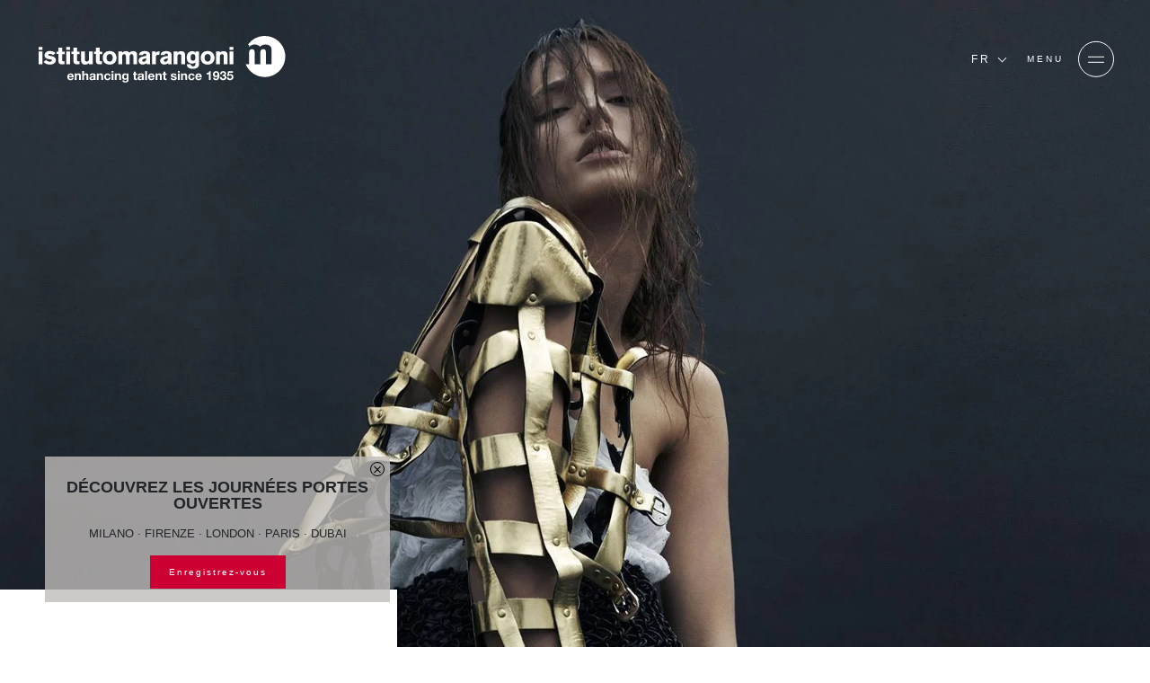

--- FILE ---
content_type: text/html;charset=UTF-8
request_url: https://www.istitutomarangoni.com/fr/nouveautes-evenements/partnership-donghua-university
body_size: 17057
content:
<!DOCTYPE html><html lang="fr" class="ak" data-kc="true"><head><script id="gWzhdp">!function(n,t){"object"==typeof exports&&"undefined"!=typeof module?module.exports=t():"function"==typeof define&&define.amd?define(t):(n="undefined"!=typeof globalThis?globalThis:n||self).LazyLoad=t()}(this,(function(){"use strict";function n(){return n=Object.assign||function(n){for(var t=1;t<arguments.length;t++){var e=arguments[t];for(var i in e)Object.prototype.hasOwnProperty.call(e,i)&&(n[i]=e[i])}return n},n.apply(this,arguments)}var t="undefined"!=typeof window,e=t&&!("onscroll"in window)||"undefined"!=typeof navigator&&/(gle|ing|ro)bot|crawl|spider/i.test(navigator.userAgent),i=t&&"IntersectionObserver"in window,o=t&&"classList"in document.createElement("p"),a=t&&window.devicePixelRatio>1,r={elements_selector:".lazy",container:e||t?document:null,threshold:300,thresholds:null,data_src:"src",data_srcset:"srcset",data_sizes:"sizes",data_bg:"bg",data_bg_hidpi:"bg-hidpi",data_bg_multi:"bg-multi",data_bg_multi_hidpi:"bg-multi-hidpi",data_bg_set:"bg-set",data_poster:"poster",class_applied:"applied",class_loading:"loading",class_loaded:"loaded",class_error:"error",class_entered:"entered",class_exited:"exited",unobserve_completed:!0,unobserve_entered:!1,cancel_on_exit:!0,callback_enter:null,callback_exit:null,callback_applied:null,callback_loading:null,callback_loaded:null,callback_error:null,callback_finish:null,callback_cancel:null,use_native:!1,restore_on_error:!1},c=function(t){return n({},r,t)},l=function(n,t){var e,i="LazyLoad::Initialized",o=new n(t);try{e=new CustomEvent(i,{detail:{instance:o}})}catch(n){(e=document.createEvent("CustomEvent")).initCustomEvent(i,!1,!1,{instance:o})}window.dispatchEvent(e)},u="src",s="srcset",d="sizes",f="poster",_="llOriginalAttrs",g="data",v="loading",b="loaded",m="applied",p="error",h="native",E="data-",I="ll-status",y=function(n,t){return n.getAttribute(E+t)},k=function(n){return y(n,I)},w=function(n,t){return function(n,t,e){var i="data-ll-status";null!==e?n.setAttribute(i,e):n.removeAttribute(i)}(n,0,t)},A=function(n){return w(n,null)},L=function(n){return null===k(n)},O=function(n){return k(n)===h},x=[v,b,m,p],C=function(n,t,e,i){n&&(void 0===i?void 0===e?n(t):n(t,e):n(t,e,i))},N=function(n,t){o?n.classList.add(t):n.className+=(n.className?" ":"")+t},M=function(n,t){o?n.classList.remove(t):n.className=n.className.replace(new RegExp("(^|\\s+)"+t+"(\\s+|$)")," ").replace(/^\s+/,"").replace(/\s+$/,"")},z=function(n){return n.llTempImage},T=function(n,t){if(t){var e=t._observer;e&&e.unobserve(n)}},R=function(n,t){n&&(n.loadingCount+=t)},G=function(n,t){n&&(n.toLoadCount=t)},j=function(n){for(var t,e=[],i=0;t=n.children[i];i+=1)"SOURCE"===t.tagName&&e.push(t);return e},D=function(n,t){var e=n.parentNode;e&&"PICTURE"===e.tagName&&j(e).forEach(t)},H=function(n,t){j(n).forEach(t)},V=[u],F=[u,f],B=[u,s,d],J=[g],P=function(n){return!!n[_]},S=function(n){return n[_]},U=function(n){return delete n[_]},$=function(n,t){if(!P(n)){var e={};t.forEach((function(t){e[t]=n.getAttribute(t)})),n[_]=e}},q=function(n,t){if(P(n)){var e=S(n);t.forEach((function(t){!function(n,t,e){e?n.setAttribute(t,e):n.removeAttribute(t)}(n,t,e[t])}))}},K=function(n,t,e){N(n,t.class_applied),w(n,m),e&&(t.unobserve_completed&&T(n,t),C(t.callback_applied,n,e))},Q=function(n,t,e){N(n,t.class_loading),w(n,v),e&&(R(e,1),C(t.callback_loading,n,e))},W=function(n,t,e){e&&n.setAttribute(t,e)},X=function(n,t){W(n,d,y(n,t.data_sizes)),W(n,s,y(n,t.data_srcset)),W(n,u,y(n,t.data_src))},Y={IMG:function(n,t){D(n,(function(n){$(n,B),X(n,t)})),$(n,B),X(n,t)},IFRAME:function(n,t){$(n,V),W(n,u,y(n,t.data_src))},VIDEO:function(n,t){H(n,(function(n){$(n,V),W(n,u,y(n,t.data_src))})),$(n,F),W(n,f,y(n,t.data_poster)),W(n,u,y(n,t.data_src)),n.load()},OBJECT:function(n,t){$(n,J),W(n,g,y(n,t.data_src))}},Z=["IMG","IFRAME","VIDEO","OBJECT"],nn=function(n,t){!t||function(n){return n.loadingCount>0}(t)||function(n){return n.toLoadCount>0}(t)||C(n.callback_finish,t)},tn=function(n,t,e){n.addEventListener(t,e),n.llEvLisnrs[t]=e},en=function(n,t,e){n.removeEventListener(t,e)},on=function(n){return!!n.llEvLisnrs},an=function(n){if(on(n)){var t=n.llEvLisnrs;for(var e in t){var i=t[e];en(n,e,i)}delete n.llEvLisnrs}},rn=function(n,t,e){!function(n){delete n.llTempImage}(n),R(e,-1),function(n){n&&(n.toLoadCount-=1)}(e),M(n,t.class_loading),t.unobserve_completed&&T(n,e)},cn=function(n,t,e){var i=z(n)||n;on(i)||function(n,t,e){on(n)||(n.llEvLisnrs={});var i="VIDEO"===n.tagName?"loadeddata":"load";tn(n,i,t),tn(n,"error",e)}(i,(function(o){!function(n,t,e,i){var o=O(t);rn(t,e,i),N(t,e.class_loaded),w(t,b),C(e.callback_loaded,t,i),o||nn(e,i)}(0,n,t,e),an(i)}),(function(o){!function(n,t,e,i){var o=O(t);rn(t,e,i),N(t,e.class_error),w(t,p),C(e.callback_error,t,i),e.restore_on_error&&q(t,B),o||nn(e,i)}(0,n,t,e),an(i)}))},ln=function(n,t,e){!function(n){return Z.indexOf(n.tagName)>-1}(n)?function(n,t,e){!function(n){n.llTempImage=document.createElement("IMG")}(n),cn(n,t,e),function(n){P(n)||(n[_]={backgroundImage:n.style.backgroundImage})}(n),function(n,t,e){var i=y(n,t.data_bg),o=y(n,t.data_bg_hidpi),r=a&&o?o:i;r&&(n.style.backgroundImage='url("'.concat(r,'")'),z(n).setAttribute(u,r),Q(n,t,e))}(n,t,e),function(n,t,e){var i=y(n,t.data_bg_multi),o=y(n,t.data_bg_multi_hidpi),r=a&&o?o:i;r&&(n.style.backgroundImage=r,K(n,t,e))}(n,t,e),function(n,t,e){var i=y(n,t.data_bg_set);if(i){var o=i.split("|"),a=o.map((function(n){return"image-set(".concat(n,")")}));n.style.backgroundImage=a.join(),""===n.style.backgroundImage&&(a=o.map((function(n){return"-webkit-image-set(".concat(n,")")})),n.style.backgroundImage=a.join()),K(n,t,e)}}(n,t,e)}(n,t,e):function(n,t,e){cn(n,t,e),function(n,t,e){var i=Y[n.tagName];i&&(i(n,t),Q(n,t,e))}(n,t,e)}(n,t,e)},un=function(n){n.removeAttribute(u),n.removeAttribute(s),n.removeAttribute(d)},sn=function(n){D(n,(function(n){q(n,B)})),q(n,B)},dn={IMG:sn,IFRAME:function(n){q(n,V)},VIDEO:function(n){H(n,(function(n){q(n,V)})),q(n,F),n.load()},OBJECT:function(n){q(n,J)}},fn=function(n,t){(function(n){var t=dn[n.tagName];t?t(n):function(n){if(P(n)){var t=S(n);n.style.backgroundImage=t.backgroundImage}}(n)})(n),function(n,t){L(n)||O(n)||(M(n,t.class_entered),M(n,t.class_exited),M(n,t.class_applied),M(n,t.class_loading),M(n,t.class_loaded),M(n,t.class_error))}(n,t),A(n),U(n)},_n=["IMG","IFRAME","VIDEO"],gn=function(n){return n.use_native&&"loading"in HTMLImageElement.prototype},vn=function(n,t,e){n.forEach((function(n){return function(n){return n.isIntersecting||n.intersectionRatio>0}(n)?function(n,t,e,i){var o=function(n){return x.indexOf(k(n))>=0}(n);w(n,"entered"),N(n,e.class_entered),M(n,e.class_exited),function(n,t,e){t.unobserve_entered&&T(n,e)}(n,e,i),C(e.callback_enter,n,t,i),o||ln(n,e,i)}(n.target,n,t,e):function(n,t,e,i){L(n)||(N(n,e.class_exited),function(n,t,e,i){e.cancel_on_exit&&function(n){return k(n)===v}(n)&&"IMG"===n.tagName&&(an(n),function(n){D(n,(function(n){un(n)})),un(n)}(n),sn(n),M(n,e.class_loading),R(i,-1),A(n),C(e.callback_cancel,n,t,i))}(n,t,e,i),C(e.callback_exit,n,t,i))}(n.target,n,t,e)}))},bn=function(n){return Array.prototype.slice.call(n)},mn=function(n){return n.container.querySelectorAll(n.elements_selector)},pn=function(n){return function(n){return k(n)===p}(n)},hn=function(n,t){return function(n){return bn(n).filter(L)}(n||mn(t))},En=function(n,e){var o=c(n);this._settings=o,this.loadingCount=0,function(n,t){i&&!gn(n)&&(t._observer=new IntersectionObserver((function(e){vn(e,n,t)}),function(n){return{root:n.container===document?null:n.container,rootMargin:n.thresholds||n.threshold+"px"}}(n)))}(o,this),function(n,e){t&&(e._onlineHandler=function(){!function(n,t){var e;(e=mn(n),bn(e).filter(pn)).forEach((function(t){M(t,n.class_error),A(t)})),t.update()}(n,e)},window.addEventListener("online",e._onlineHandler))}(o,this),this.update(e)};return En.prototype={update:function(n){var t,o,a=this._settings,r=hn(n,a);G(this,r.length),!e&&i?gn(a)?function(n,t,e){n.forEach((function(n){-1!==_n.indexOf(n.tagName)&&function(n,t,e){n.setAttribute("loading","lazy"),cn(n,t,e),function(n,t){var e=Y[n.tagName];e&&e(n,t)}(n,t),w(n,h)}(n,t,e)})),G(e,0)}(r,a,this):(o=r,function(n){n.disconnect()}(t=this._observer),function(n,t){t.forEach((function(t){n.observe(t)}))}(t,o)):this.loadAll(r)},destroy:function(){this._observer&&this._observer.disconnect(),t&&window.removeEventListener("online",this._onlineHandler),mn(this._settings).forEach((function(n){U(n)})),delete this._observer,delete this._settings,delete this._onlineHandler,delete this.loadingCount,delete this.toLoadCount},loadAll:function(n){var t=this,e=this._settings;hn(n,e).forEach((function(n){T(n,t),ln(n,e,t)}))},restoreAll:function(){var n=this._settings;mn(n).forEach((function(t){fn(t,n)}))}},En.load=function(n,t){var e=c(t);ln(n,e)},En.resetStatus=function(n){A(n)},t&&function(n,t){if(t)if(t.length)for(var e,i=0;e=t[i];i+=1)l(n,e);else l(n,t)}(En,window.lazyLoadOptions),En}));
var akLazyVideoPoster = "Cjwvc3ZnPg==";
var lazyLoadOptions = { cancel_on_exit: false, unobserve_completed: false, restore_on_error: true, elements_selector: ".gWzhdp", class_loaded: "qFqFhJ", class_loading: "KnByOO", class_error: "eHyGKL", class_entered: "qzihZo", class_exited: "EzUHJi", data_bg_set: "bgset", callback_enter: function (e) { e && e.classList && e.classList.contains("lazyload-external") && e.style.removeProperty("background"); }, callback_loaded: function (e) { e && e.classList && e.classList.contains("basoii") && e.classList.remove("basoii"), e && e.hasAttribute("poster") && e.getAttribute('poster').endsWith(akLazyVideoPoster) && (e.removeAttribute("poster"), e.removeAttribute("data-poster")) } };
var lazyLoadInstance=new LazyLoad(lazyLoadOptions);function performAkLazyLoad(){lazyLoadInstance.update();let a=document.getElementsByClassName(""),t=document.getElementsByClassName("");for(let e of a){if(e.getAttribute("data-ll-status")||!e.classList.contains("gWzhdp"))return;LazyLoad.load(e,lazyLoadOptions),e.classList.remove("basoii")}for(let s of t){if(s.getAttribute("data-ll-status")||!s.classList.contains("gWzhdp"))return;LazyLoad.load(s,lazyLoadOptions),s.classList.remove("basoii")}}let lazyLoadedCss=!1,lazyLoadCSSTimeout=null;function performAkCssLazyLoad(){if(lazyLoadedCss)return;let a=document.getElementsByClassName("akCssLazy");for(let t of(lazyLoadedCss=!0,a)){let e=t.getAttribute("data-media"),s=t.getAttribute("data-href");s&&(t.setAttribute("href",s),t.setAttribute("media",e),t.removeAttribute("data-href"),t.classList.add("akCssLazyLoaded"))}}function startCssLazyTimeout(){lazyLoadCSSTimeout=setTimeout(performAkCssLazyLoad,1e3)}window.addEventListener("load",function(){performAkLazyLoad(),startCssLazyTimeout()}),window.addEventListener("scroll",function(){lazyLoadCSSTimeout&&clearTimeout(lazyLoadCSSTimeout),performAkCssLazyLoad()});</script><script id="ak-cnVtY29sbGVjdGlzbWFydGZyYW1l" class="VlxjME" type="akdefer-text/javascript">!function(){let e=!1;function t(...e){let t=new URLSearchParams(window.location.search).has("akRumDebug");t&&console.log(...e)}if(!("PerformanceObserver"in window)){console.warn("PerformanceObserver is not supported in this browser.");return}t("✅ Starting RUM collection...");let n=window.location.origin+"/isf-rum/collect",r="",o={typeOfCollection:"EMPTY",fullpath:window.location.href,userDate:new Date().toISOString(),requestedAt:"2026-01-31T17:39:49.367Z",userAgent:navigator.userAgent,operation:"HIT",device:"desktop",hfa:"V6920_/fr/nouveautes-evenements/partnership-donghua-university_desktop_bot",token:"46TTenbZ-YPetS9O.tyKZhqTqIXBWHW8oeghkhlVchWoySQauba_DqNeAc6MOjG-8MEMr-YY.EMOW5_Lnn3aIiMsOf_f-YQ",requestId:"05K5NyMs3wOuh4jI1_5q",dc:"ord",isfVm:"quicksilver-2-ord-11",cookieBar:"UNKNOWN",referer:document.referrer||null,ttfb:null,lcp:null,cls:0,tlt:null,waterfall:{navigation:{},resources:[]}};if(""!==r&&null!==r){let a=document.cookie.split("; ").find(e=>e.startsWith(r));o.cookieBar=a?"NOT-VISIBLE":"VISIBLE",t(`🪣 Cookie ${r} ${a?"":"NOT"} found${a?`: ${a}`:""}`)}let i=!1,l=!1,s=!1;try{t("✅ Sending EMPTY response"),fetch(n,{method:"POST",body:JSON.stringify(o),headers:{"Content-Type":"application/json"},keepalive:!0})}catch(d){console.error("❌ EMPTY data send failed:",d)}function c(){if(!e&&(t("calling maybeSendRUM",{hasNavigation:i,hasLCP:l,hasCLS:s}),i&&l&&s)){t("\uD83D\uDE80 All metrics ready. Sending RUM data:",o),o.typeOfCollection="FULL";try{e=!0,fetch(n,{method:"POST",body:JSON.stringify(o),headers:{"Content-Type":"application/json"},keepalive:!0})}catch(r){console.error("❌ RUM data send failed:",r)}}}window.addEventListener("load",()=>{setTimeout(()=>{let e=performance.getEntriesByType("navigation")[0];e&&(o.ttfb=e.responseStart-e.requestStart,o.tlt=e.loadEventEnd-e.startTime,o.waterfall.navigation={fetchStart:e.fetchStart,domainLookupStart:e.domainLookupStart,domainLookupEnd:e.domainLookupEnd,connectStart:e.connectStart,connectEnd:e.connectEnd,requestStart:e.requestStart,responseStart:e.responseStart,responseEnd:e.responseEnd,domContentLoadedEventEnd:e.domContentLoadedEventEnd,loadEventEnd:e.loadEventEnd});let n=performance.getEntriesByType("resource");o.waterfall.resources=n.map(e=>({url:e.name,initiatorType:e.initiatorType,startTime:e.startTime,responseEnd:e.responseEnd,duration:e.duration})),t("\uD83D\uDCCA Navigation + Resources raccolti"),i=!0,c()},0)});let u=new PerformanceObserver(e=>{let n=e.getEntries(),r=n[n.length-1];r&&(o.lcp=r.startTime,t("\uD83D\uDDBC️ LCP recorded:",o.lcp,"ms"),l=!0,c())});u.observe({type:"largest-contentful-paint",buffered:!0});let p=0,f;setTimeout(()=>{s||(t("⏱️ CLS fallback timeout. Final CLS:",p),o.cls=null,s=!0,c())},3e3);let E=new PerformanceObserver(e=>{for(let n of e.getEntries())n.hadRecentInput||(p+=n.value);o.cls=p,t("\uD83D\uDD04 CLS updated:",p),clearTimeout(f),f=setTimeout(()=>{t("\uD83D\uDCE6 Final CLS ready:",p),s=!0,c()},1e3)});E.observe({type:"layout-shift",buffered:!0})}();</script> <meta charset="utf-8"> <meta http-equiv="Content-Type" content="text/html; charset=UTF-8"> <meta http-equiv="X-UA-Compatible" content="IE=edge,chrome=1"> <meta http-equiv="expires" content="Fri Jan 30 00:30:01 GMT 2026"> <meta http-equiv="no-cache" content=""> <meta name="format-detection" content="telephone=no"> <meta name="robots" content="NOODP"> <link rel="shortcut icon" type="image/x-icon" href="/fe-web/img/marangoni/favicon.ico"> <link rel="favicon" href="/fe-web/img/marangoni/favicon.ico"> <title>Partenariat Avec Donghua University | Istituto Marangoni</title> <meta name="description" content="Istituto Marangoni A Signé Un Important Partenariat Avec L'université De Donghua À Shanghai. Cet Ambitieux Projet Offrira Aux 40 Étudiants Les Plus Talentu"><link rel="canonical" href="https://www.istitutomarangoni.com/fr/nouveautes-evenements/partnership-donghua-university"> <link rel="alternate" hreflang="en" href="https://www.istitutomarangoni.com/en/news-events/partnership-donghua-university"> <link rel="alternate" hreflang="zh-Hans" href="https://www.istitutomarangoni.com/zh/news-events/partnership-donghua-university"> <link rel="alternate" hreflang="fr" href="https://www.istitutomarangoni.com/fr/nouveautes-evenements/partnership-donghua-university"> <link rel="alternate" hreflang="it" href="https://www.istitutomarangoni.com/it/news-eventi/partnership-donghua-university"> <link rel="alternate" hreflang="es" href="https://www.istitutomarangoni.com/es/novedades-y-eventos/partnership-donghua-university"> <link rel="alternate" hreflang="de" href="https://www.istitutomarangoni.com/de/nachrichten-veranstaltungen/partnership-with-donghua-university"> <link rel="alternate" hreflang="ar" href="https://www.istitutomarangoni.com/ar/partnership-with-donghua-university"> <meta property="og:title" content="Partenariat Avec Donghua University | Istituto Marangoni"> <meta property="og:description" content="Istituto Marangoni A Signé Un Important Partenariat Avec L'université De Donghua À Shanghai. Cet Ambitieux Projet Offrira Aux 40 Étudiants Les Plus Talentu"><meta property="og:url" content="/fr/nouveautes-evenements/partnership-donghua-university"> <meta property="og:site_name" content="ISTITUTOMARANGONI"> <meta property="og:image" content="/fe-web/img/marangoni/placeholder/Placeholder_News_Desktop.jpg"> <meta property="og:type" content="website"> <meta name="twitter:title" content="Partenariat Avec Donghua University | Istituto Marangoni"> <meta name="twitter:description" content="Istituto Marangoni A Signé Un Important Partenariat Avec L'université De Donghua À Shanghai. Cet Ambitieux Projet Offrira Aux 40 Étudiants Les Plus Talentu"><meta name="twitter:image:src" content="/fe-web/img/marangoni/placeholder/Placeholder_News_Desktop.jpg"> <meta name="twitter:card" content="summary_large_image"> <meta name="apple-mobile-web-app-capable" content="yes"> <meta name="mobile-web-app-capable" content="yes"> <meta name="apple-mobile-web-app-status-bar-style" content="black-transparent"> <meta name="google-site-verification" content="n--GudLQ9RthetzVzy1C39pdsof9eqG4ZtGsZH3ujqk"> <meta name="version" content="0.1.6"> <script id="usercentrics-cmp" src="https://web.cmp.usercentrics.eu/ui/loader.js" data-settings-id="D8rSy0Cnq3L3vA" async="" class="VlxjME" type="akdefer-text/javascript"></script> <meta name="viewport" content="width=device-width,initial-scale=1,minimum-scale=1,maximum-scale=1,user-scalable=no,shrink-to-fit=no"> <script class="VlxjME-excluded"> KD_COMMON_CONSTANTS = {
        TRAKING_ID: 'MARANGONI-01',
        SITE: '54',
        LOCALE: 'fr_FR',
        IS_RTL: false,
        TENCENT_APP_ID: '189959414'
    }

    KD_MARANGONI_SITE_CONSTANTS = {
        JS_LOCALE: 'fr_FR'.toLowerCase().replace('_','-'),
        API_ENDPOINT: '/api/1.0',
        HOME_URL: '/fr',
        FORM_ENDPOINT: '/fr/salesforce-mw',
        IS_FROM_INDIA_COUNTRIES: 'false',
        IP_COUNTRY: 'US',
        PRODUZIONE: true,
        SINAPTO_ENDPOINT: 'https://restws.istitutomarangoni.com',
        GOOGLE_RECAPTCHA_SECRET_CLIENT: '6Lec6_QZAAAAADBtYt-avf-2wy1wH7RS_iuV7jCt'
    }

    KD_MARANGONI_SITE_TRANSLATIONS = {
        "marangoni.newsEventsListing.yearPlaceholder": "Plus r\u00E9cente",
        "marangoni.common.filterNoResults": "R\u00E9sultat vide",
        "marangoni.common.discoverMore": "EN SAVOIR PLUS",
        "marangoni.common.close": "Fermer",
        "marangoni.common.playVideo": "REGARDEZ LA VID\u00C9O",
        "marangoni.common.pauseVideo": "ARR\u00C8TE VID\u00C9O",
        "marangoni.common.from": "de",
        "marangoni.common.readMore": "En lire plus",
        "marangoni.common.findMore": "D\u00C9COUVREZ-EN PLUS",
        "marangoni.common.other": "autre",
        "marangoni.common.thankyou": "marangoni.common.thankyou_fr_FR",
        "marangoni.talentProjects.view": "En savoir plus",
        "marangoni.newsEvent.EVENT": "\u00C9v\u00E9nement",
        "marangoni.newsEvent.NEWS": "Nouveaut\u00E9s",
        "marangoni.promoter.email": "Email",
        "marangoni.promoter.skype": "Skype",
        "marangoni.promoter.telFax": "Tel",
        "marangoni.promoter.links": "Links",
        "marangoni.tribune.title": "Tribune",
        "marangoni.promoter.address": "adresse",
        "marangoni.promoterListing.cityPlaceholder": "City",
        "marangoni.common.wizard.noresult": "La combinaison de choix n\'a pas donn\u00E9 de r\u00E9sultats, mais l\'offre didactique d\'Istituto Marangoni est large et articul\u00E9e.",
        "marangoni.common.callMeBack": "Avez-vous besoin d\'aide?",
        "marangoni.scholarship.field.password": "Mot de passe*",
        "marangoni.form.pwd.pwdStrength": "Password strongness",
        "marangoni.popup.scholarship.resetpwd.title": "R\u00E9initialiser le mot de passe",
        "marangoni.popup.scholarship.resetpwd.subtitle": "Vous recevrez un e-mail contenant les informations n\u00E9cessaires pour r\u00E9initialiser votre mot de passe.",
        "marangoni.popup.scholarship.resetpwd.button": "marangoni.popup.scholarship.resetpwd.button_fr_FR",
        "marangoni.form.pwd.pwdStrong": "Strong",
        "marangoni.form.pwd.pwdWeak": "Weak",
        "marangoni.form.pwd.pwdBitWeak": "A bit weak",
        "marangoni.form.pwd.pwdVeryWeak": "Very weak",
        "marangoni.form.pwd.checkChar": "Must contain at least one uppercase character and a lowercase one",
        "marangoni.form.pwd.checkNum": "Must contain at least one number",
        "marangoni.form.pwd.checkLength": "Password must be at least 8 characters long",
        "marangoni.scholarship.field.required": "*Champ requis",
        "marangoni.form.fields.required": "Required",
        "marangoni.scholarship.button.prev": "Required",
        "marangoni.scholarship.button.next": "SUIVANT"
    } </script><script src="https://maps.googleapis.com/maps/api/js?key=AIzaSyDHxLZ6IKdVJJdFmvHicFlPxFsL7Ukooow" class="VlxjME" type="akdefer-text/javascript"></script> <link rel="stylesheet" href="https://stackpath.bootstrapcdn.com/bootstrap/4.5.0/css/bootstrap.min.css" integrity="sha384-9aIt2nRpC12Uk9gS9baDl411NQApFmC26EwAOH8WgZl5MYYxFfc+NcPb1dKGj7Sk" crossorigin="anonymous"> <link rel="stylesheet" type="text/css" href="https://cdn.jsdelivr.net/npm/@fortawesome/fontawesome-free@6.1.2/css/brands.min.css"> <link rel="stylesheet" href="/fe-web/css/vendor/owl.carousel.min.css"> <link rel="stylesheet" href="/fe-web/css/vendor/owl.theme.default.min.css"> <link rel="stylesheet" href="/fe-web/css/vendor/intlTelInput.min.css"> <link rel="stylesheet" type="text/css" href="/fe-web/css/gge_marangoni_0.1.6.css"> <script src="/fe-web/js/vendor/jquery.min.js" class="VlxjME" type="akdefer-text/javascript"></script> <script src="/fe-web/js/vendor/jquery.cookie.js" class="VlxjME" type="akdefer-text/javascript"></script> <script src="/fe-web/js/vendor/owl.carousel.min.js" class="VlxjME" type="akdefer-text/javascript"></script> <script src="/fe-web/js/vendor/intlTelInput.min.js" class="VlxjME" type="akdefer-text/javascript"></script> <script src="/cms-web/publisher/vendor/youserxp-sdk/youserxp.umd.js" class="VlxjME" type="akdefer-text/javascript"></script> <script src="/fe-web/js/gge_marangoni_0.1.6.js" class="VlxjME" type="akdefer-text/javascript"></script> <!-- Matomo --> <script class="VlxjME" type="akdefer-text/javascript"> var _paq = window._paq = window._paq || [];
    /* tracker methods like "setCustomDimension" should be called before "trackPageView" */
    _paq.push(['trackPageView']);
    _paq.push(['enableLinkTracking']);
    (function() {
        var u="https://www.main-bvxea6i-qxua6pccmrata.fr-4.platformsh.site/";
        _paq.push(['setTrackerUrl', u+'matomo.php']);
        _paq.push(['setSiteId', '9']);
        var d=document, g=d.createElement('script'), s=d.getElementsByTagName('script')[0];
        g.async=true; g.src=u+'matomo.js'; s.parentNode.insertBefore(g,s);
    })(); </script> <!-- End Matomo Code --> <style id="" data-snippets="972">.HUehad section#hero-banner{min-height: 80vh;}</style></head> <body component="DefaultCtrl" class="OZHrPH qJbzAd1-fr qJbzAd2-nouveautes-evenements qJbzAd3-partnership-donghua-university cyqDGJ4 RFCacm HUehad kTcHBbUS PfunLn"> <!-- Google Tag Manager (noscript) --> <noscript><iframe src="https://www.googletagmanager.com/ns.html?id=GTM-9C3X" height="0" width="0" style="display:none;visibility:hidden"></iframe></noscript> <!-- End Google Tag Manager (noscript) --> <div class="contact-tool" component="ContactToolComponent" data-site-id="54" data-locale="fr_FR"></div> <style type="text/css"> /* ----------------------------------- Button pending ------------- */
    .embeddedServiceHelpButton .helpButton {
        width: 90%;
        right: auto;
        left: 10%;
        bottom: 0;
    }

    .embeddedServiceHelpButton .helpButton .uiButton {
        background-color: #D83756;
        border-color: #D83756;
        font-family: "Helvetica Neue", Helvetica, Arial, sans-serif;
        border-radius: 3px;
    }

    @media screen and ('max-width: 768px') {
        .embeddedServiceHelpButton .helpButton .uiButton {
            min-width: 90%;
            max-width: 90%;
        }
    }

    .embeddedServiceHelpButton .helpButton .uiButton .helpButtonLabel {
        max-width: inherit;
        min-width: inherit;
        width: 100%;
        font-size: 1.3em;
    }

    .embeddedServiceHelpButton .helpButton .uiButton.helpButtonDisabled,
    .embeddedServiceHelpButton .helpButton .uiButton.helpButtonEnabled {
        display: none;
    }


    .embeddedServiceHelpButton .helpButton .embeddedServiceIcon {
        display: none;
    }

    .embeddedServiceHelpButton .helpButton .embeddedServiceIcon {
        position: absolute;
        top: 0;
        left: 0;
        opacity: 0;
        display: none;
    }

    /* --------- */
    .embeddedServiceSidebar.layout-docked .dockableContainer, .embeddedServiceSidebar.layout-float .dockableContainer {
        max-width: 300px;
    }

    .embeddedServiceSidebarMinimizedDefaultUI.minimizedContainer:hover,
    .embeddedServiceSidebarMinimizedDefaultUI.minimizedContainer:hover {
        background-color: #D83756;
        color: white;
    }

    .embeddedServiceSidebarMinimizedDefaultUI.sidebarHeader,
    .embeddedServiceSidebarMinimizedDefaultUI.newMessage,
    .embeddedServiceSidebarMinimizedDefaultUI.idleTimeout,
    .embeddedServiceSidebarMinimizedDefaultUI.helpButton {
        height: 46px;
        background-color: #cc0033 !important;
        border: 2px solid #cc0033;
        border-bottom: 0px solid #cc0033;
        font-family: "Helvetica Neue", Helvetica, Arial, sans-serif;
        border-radius: 3px 3px 0px 0px;
        bottom: 0;
        max-width: inherit;
        min-width: inherit;
        font-size: 0.8rem;
        text-transform: uppercase;
        width: 180px;
        text-decoration: none;
    }

    .embeddedServiceSidebarMinimizedDefaultUI.newMessage {
        background-color: white;
        color: #D83756;
    }

    .embeddedServiceSidebarMinimizedDefaultUI .embeddedServiceIcon {
        position: absolute;
        top: 0;
        left: 0;
        opacity: 0;
        display: none;
    }

    .embeddedServiceSidebarMinimizedDefaultUI .content {
        color: #cc0033;
    }

    .embeddedServiceSidebarMinimizedDefaultUI:not(.helpButton) .minimizedText {
        font-size: 0.8rem;
        font-weight: bold;
    }

    .embeddedServiceSidebarMinimizedDefaultUI .minimizedText {
        text-decoration: none !important;
        color: white;
    }


    @media only screen and (max-width: 768px) {
        .embeddedServiceSidebarMinimizedDefaultUI.sidebarHeader,
        .embeddedServiceSidebarMinimizedDefaultUI.newMessage,
        .embeddedServiceSidebarMinimizedDefaultUI.idleTimeout,
        .embeddedServiceSidebarMinimizedDefaultUI.helpButton {
            width: 90%;
        }

        .embeddedServiceSidebar.layout-docked .dockableContainer, .embeddedServiceSidebar.layout-float .dockableContainer {
            max-width: 90%;
        }
    } </style> <script type="akdefer-text/javascript" src="https://service.force.com/embeddedservice/5.0/esw.min.js" class="VlxjME"></script> <script type="akdefer-text/javascript" class="VlxjME"> var initESW = function (gslbBaseURL) {

        embedded_svc.settings.widgetHeight = "650px";
        embedded_svc.settings.displayHelpButton = true; //Or false
        embedded_svc.settings.language = "fr";
        
        embedded_svc.settings.storageDomain = "istitutomarangoni.com";
        embedded_svc.settings.defaultMinimizedText = "Chattez avec nous";
        

        embedded_svc.settings.extraPrechatFormDetails = [];

        embedded_svc.settings.prepopulatedPrechatFields = {
            Web_Form_Type__c: "chat",
            Web_Form_Name__c: "chatLam",
            Navigation_Language__c: "fr",
            Main_Channel__c: "ON",
            Lead_Status__c: "Lead",
            Campus__c: 'generic',
            Specific_Channel__c: jQuery.cookie('out_1_sc') ? jQuery.cookie('out_1_sc') : 'Empty',
            Google_Identifier__c: jQuery.cookie('out_3_gi') ? jQuery.cookie('out_3_gi') : 'Empty',
            Campaign__c: "Chat_ALL_FAD_160000_CHATOFF_ALL_FR_Liveagent",
            IP_Address__c: "57.141.4.57",
            Do_not_call_text__c: "true",
            URL_Referrer__c: jQuery.cookie('out_1_sc') === 'REFERRAL' ? jQuery.cookie('out_2_ca') ? jQuery.cookie('out_2_ca') : 'Empty' : 'Empty'
        };

        

        embedded_svc.addEventHandler("afterMinimize", function (data) {

            var event = new CustomEvent("kd-ctc-after-minimize", { "detail": "" });
            document.dispatchEvent(event);


        });

        embedded_svc.addEventHandler("afterDestroy", function (data) {
            var event = new CustomEvent("kd-ctc-after-destroy", { "detail": "" });
            document.dispatchEvent(event);
        });


        embedded_svc.addEventHandler("onChatRequestSuccess", function(data) {
            var event = new CustomEvent("kd-ctc-chat-request-success", { "detail": "" });
            document.dispatchEvent(event);
        });

        embedded_svc.addEventHandler("onChatEstablished", function(data) {
            var event = new CustomEvent("kd-ctc-chat-established", { "detail": "" });
            document.dispatchEvent(event);
        });

        embedded_svc.addEventHandler("onAgentLeftConference", function(data) {
            var event = new CustomEvent("kd-ctc-chat-ended", { "detail": "onAgentLeftConference" });
            document.dispatchEvent(event);
        });

        embedded_svc.addEventHandler("onChatEndedByChasitor", function(data) {
            var event = new CustomEvent("kd-ctc-chat-ended", { "detail": "onChatEndedByChasitor" });
            document.dispatchEvent(event);
        });

        embedded_svc.addEventHandler("onChatEndedByAgent", function(data) {
            var event = new CustomEvent("kd-ctc-chat-ended", { "detail": "onChatEndedByAgent" });
            document.dispatchEvent(event);
        });

        embedded_svc.addEventHandler("onChasitorMessage", function(data) {
            console.log("onChasitorMessage event was fired.  liveAgentSessionKey was " + data.liveAgentSessionKey);
            console.log("onChasitorMessage event was fired.  JSON data" + JSON.stringify(data));
            if(!window.KDchatAgentAnsweredEventAlreadyTracked) {
                window.dataLayer = window.dataLayer || [];
                dataLayer.push({'event': 'chat-discussed'});
                window.KDchatAgentAnsweredEventAlreadyTracked = true;
                console.log('chat-discussed');
            }
        });

        embedded_svc.addEventHandler("onAgentMessage", function(data) {
            console.log("onAgentMessage event was fired.  liveAgentSessionKey was " + data.liveAgentSessionKey);
            console.log("onAgentMessage event was fired.  JSON data" + JSON.stringify(data));
            if(!window.KDchatAnsweredEventAlreadyTracked) {
                window.dataLayer = window.dataLayer || [];
                dataLayer.push({'event': 'chat-answered'});
                window.KDchatAnsweredEventAlreadyTracked = true;
                console.log('chat-answered');
            }
        });

        embedded_svc.addEventHandler("onChatConferenceInitiated", function(data) {
            console.log("onChatConferenceInitiated event was fired.  liveAgentSessionKey was " + data.liveAgentSessionKey);
            console.log("onChatConferenceInitiated event was fired.  JSON data" + JSON.stringify(data));
        });
/*
        embedded_svc.addEventHandler("onAgentJoinedConference", function(data) {
            console.log("onAgentJoinedConference event was fired.  liveAgentSessionKey was " + data.liveAgentSessionKey);
        });



        embedded_svc.addEventHandler("onChatConferenceEnded", function(data) {
            console.log("onChatConferenceEnded event was fired.  liveAgentSessionKey was " + data.liveAgentSessionKey);
        });

        embedded_svc.addEventHandler("onChatTransferSuccessful", function(data) {
            console.log("onChatTransferSuccessful event was fired.  liveAgentSessionKey was " + data.liveAgentSessionKey);
        });

        embedded_svc.addEventHandler("onQueueUpdate", function(data) {
            console.log("onQueueUpdate event was fired. liveAgentSessionKey was " + data.liveAgentSessionKey + "and queuePosition was " + data.queuePosition);
        });

        embedded_svc.addEventHandler("onIdleTimeoutOccurred", function(data) {
            console.log("onIdleTimeoutOccurred event was fired.  liveAgentSessionKey was " + data.liveAgentSessionKey);
        });

        embedded_svc.addEventHandler("onConnectionError", function(data) {
            console.log("onConnectionError event was fired.  liveAgentSessionKey was " + data.liveAgentSessionKey);
        });

        embedded_svc.addEventHandler("onClickSubmitButton", function(data) {
            console.log("onClickSubmitButton event was fired.  liveAgentSessionKey was " + data.liveAgentSessionKey);
        });

        embedded_svc.addEventHandler("onInviteAccepted", function() {
            console.log("onInviteAccepted event was fired.");
        });

        embedded_svc.addEventHandler("onInviteRejected", function() {
            console.log("onInviteRejected event was fired.");
        });

        embedded_svc.addEventHandler("onSettingsCallCompleted", function(data) {
            console.log("onSettingsCallCompleted event was fired. Agent availability status is " + data.isAgentAvailable ? "online": "offline");
        });

        embedded_svc.addEventHandler("onAvailability", function(data) {
            console.log("onAvailability event was fired. Agent availability status is " + data.isAgentAvailable ? "online": "offline");
        });
        */

        embedded_svc.settings.extraPrechatInfo = [{
            "entityFieldMaps": [
                {
                    "doCreate": true,
                    "doFind": true,
                    "fieldName": "LastName",
                    "exactMatch": true,
                    "label": "Last Name"
                }, {
                    "doCreate": true,
                    "doFind": true,
                    "fieldName": "FirstName",
                    "exactMatch": true,
                    "label": "First Name"
                }, {
                    "doCreate": true,
                    "doFind": true,
                    "fieldName": "Email",
                    "exactMatch": true,
                    "label": "Email"
                }, {
                    "doCreate": true,
                    "doFind": true,
                    "fieldName": "Web_Form_Type__c",
                    "exactMatch": false,
                    "label": "Web Form Type"
                }, {
                    "doCreate": true,
                    "doFind": true,
                    "fieldName": "Navigation_Language__c",
                    "exactMatch": false,
                    "label": "Navigation Language"
                }, {
                    "doCreate": true,
                    "doFind": true,
                    "fieldName": "Web_Form_Name__c",
                    "exactMatch": false,
                    "label": "Web Form Name"
                }, {
                    "doCreate": true,
                    "doFind": true,
                    "fieldName": "Main_Channel__c",
                    "exactMatch": false,
                    "label": "Main Channel"
                }, {
                    "doCreate": true,
                    "doFind": true,
                    "fieldName": "Lead_Status__c",
                    "exactMatch": false,
                    "label": "Lead Status"
                }, {
                    "doCreate": true,
                    "doFind": true,
                    "fieldName": "Specific_Channel__c",
                    "exactMatch": false,
                    "label": "Specific Channel"
                }, {
                    "doCreate": true,
                    "doFind": true,
                    "fieldName": "Google_Identifier__c",

                    "doCreate": true,
                    "doFind": true,
                    "fieldName": "Profiling_text__c",
                    "exactMatch": false,
                    "label": "Profiling Text"
                }, {
                    "doCreate": true,
                    "doFind": true,
                    "fieldName": "Campus__c",
                    "exactMatch": false,
                    "label": "Campus"
                }, {
                    "doCreate": true,
                    "doFind": true,
                    "fieldName": "URL_Referrer__c",
                    "exactMatch": false,
                    "label": "URL Referrer"
                }
            ],
            "entityName": "Lead"
        }];


        embedded_svc.settings.enabledFeatures = ['LiveAgent'];
        embedded_svc.settings.entryFeature = 'LiveAgent';
        embedded_svc.init(
            "https://istitutomarangoni.my.salesforce.com",
            "https://istitutomarangoni.secure.force.com/liveChat",
            gslbBaseURL,
            "00D20000000CoPu",
            "EmbeddedChatFr",
            {
                baseLiveAgentContentURL: "https://c.la1-c1-fra.salesforceliveagent.com/content",
                deploymentId: "5723X000000PvNk",
                buttonId: "57320000000Ccu8",
                baseLiveAgentURL: "https://d.la1-c1-fra.salesforceliveagent.com/chat",
                eswLiveAgentDevName: "EmbeddedServiceLiveAgent_Parent04I3X000000XvGtUAK_17357b627b3",
                isOfflineSupportEnabled: false
            }
        )
        ;
    };

    if (!window.embedded_svc) {
        var s = document.createElement('script');
        s.setAttribute('src', "https://istitutomarangoni.my.salesforce.com/embeddedservice/5.0/esw.min.js");
        s.onload = function () {
            initESW(null);
        };
        document.body.appendChild(s);
    } else {
        initESW('https://service.force.com');
    } </script><!-- Boh! --> <!-- SDRA --> <script class="VlxjME" type="akdefer-text/javascript"> window.dataLayer = window.dataLayer || [];
    dataLayer.push({
        'pageLanguage': 'fr',
        'pageCategory': 'NEWS & EVENTS',
        'visitorCountry': 'US',
        'platform': 'main-site'
        ,'prodSpec1': "NEWS"
    }); </script> <!-- Google Tag Manager --> <script class="VlxjME" type="akdefer-text/javascript">(function(w,d,s,l,i){w[l]=w[l]||[];w[l].push({'gtm.start':
                new Date().getTime(),event:'gtm.js'});var f=d.getElementsByTagName(s)[0],
            j=d.createElement(s),dl=l!='dataLayer'?'&l='+l:'';j.async=true;j.src=
            'https://www.googletagmanager.com/gtm.js?id='+i+dl;f.parentNode.insertBefore(j,f);
        })(window,document,'script','dataLayer','GTM-9C3X');</script> <!-- End Google Tag Manager --> <div component="CrossPopupComponent" data-id="27" style="display:none;"> <div class="pop-body"> <div class="close-icon"></div> <span class="title">Découvrez les journées portes ouvertes</span> <span class="subtitle">Milano · Firenze · London · Paris · Dubai</span> <a href="/fr/nouveautes-et-evenements/journee-portes-ouvertes" target="_self" class="btn-mrng"> Enregistrez-vous<span class="mobile-label">Découvrez les journées portes ouvertes</span> </a> </div> </div> <header class="NavigationComponent" component="NavigationComponent"> <div class="background"></div> <a class="logo" href="/fr" data-tab="0" aria-label="Homepage"></a> <div class="logo-occasional-background"></div> <div class="navigation"> <div class="navigation-wrapper"> <div class="language-toggler"> FR</div> <div class="menu-toggler"> <div class="menu-toggler-label-open">MENU</div> <div class="menu-toggler-label-close">Fermer</div> <span class="menu-toggler-icon"><span class="line-1"></span><span class="line-2"></span></span> </div> </div> <div class="navigation-container"> <div class="social-row"> <div class="social-row-icons"> <a href="https://www.facebook.com/istitutomarangoni" rel="nofollow" class="fa-brands fa-facebook-f"></a> <a href="https://twitter.com/marangonischool" rel="nofollow" class="fa-brands fa-twitter"></a> <a href="https://www.linkedin.com/school/69186/admin/" rel="nofollow" class="fa-brands fa-linkedin-in"></a> <a href="https://www.youtube.com/user/istitutomarangoni" rel="nofollow" class="fa-brands fa-youtube"></a> <a href="https://www.instagram.com/istitutomarangoni/" rel="nofollow" class="fa-brands fa-instagram"></a> <a href="https://www.tiktok.com/@istitutomarangoni" rel="nofollow" class="fa-brands fa-tiktok"></a> </div> <div class="social-row-action"> </div> </div> <div class="navigation-row"> <a href="#" class="back-navigation">&lt;— Retour</a> <ul id="language-ul"> <li class="title">Langue</li> <li><a href="/it/news-eventi/partnership-donghua-university">Italiano</a></li> <li><a href="/en/news-events/partnership-donghua-university">English</a></li> <li><a href="/es/novedades-y-eventos/partnership-donghua-university">Español</a></li> <li><a href="/pt-br">Português </a></li> <li><a href="/ar/partnership-with-donghua-university">العربية</a></li> <li><a href="/de/nachrichten-veranstaltungen/partnership-with-donghua-university">Deutsch</a></li> <li><a href="/zh">中文</a></li> </ul> <ul id="navigation-ul"> <li class="has-sub-menu"> <a href="/fr/cours-de-mode">Programmes de mode</a> <ul class="active"> <a href="/fr/cours-de-mode" target="_self" class="title"> Programmes de mode</a> <li class="has-sub-menu"> <a href="#">Fashion Design</a> <ul class="active"> <a href="/fr/cours-de-mode/fashion-design" target="_self" class="title"> Fashion Design</a> <li><a href="/fr/cours-de-mode/fashion-design/ba-programmes-de-premier-cycle" target="_self">BA · Programmes de premier cycle</a></li> <li><a href="/fr/cours-de-mode/fashion-design/cycle-de-specialisation" target="_self">Cycle de spécialisation</a></li> <li><a href="/fr/cours-de-mode/fashion-design/programmes-intensifs" target="_self">Programmes intensifs</a></li> <li><a href="/fr/cours-de-mode/fashion-design/programmes-semestriels" target="_self">Programmes semestriels</a></li> <li><a href="/fr/cours-de-mode/fashion-design/programmes-pr%C3%A9paratoires" target="_self">Programmes préparatoires</a></li> </ul> </li> <li class="has-sub-menu"> <a href="#">Fashion Communication &amp; Image</a> <ul class="active"> <a href="/fr/cours-de-mode/fashion-styling" target="_self" class="title"> Fashion Communication &amp; Image</a> <li><a href="/fr/cours-de-mode/fashion-styling/ba-programmes-de-premier-cycle" target="_self">BA · Programmes de premier cycle</a></li> <li><a href="/fr/cours-de-mode/fashion-styling/cycle-de-specialisation" target="_self">Cycle de spécialisation</a></li> <li><a href="/fr/cours-de-mode/fashion-styling/programmes-intensifs" target="_self">Programmes intensifs</a></li> <li><a href="/fr/cours-de-mode/fashion-styling/programmes-semestriels" target="_self">Programmes semestriels</a></li> </ul> </li> <li class="has-sub-menu"> <a href="#">Fashion Business</a> <ul class="active"> <a href="/fr/cours-de-mode/fashion-business" target="_self" class="title"> Fashion Business</a> <li><a href="/fr/cours-de-mode/fashion-business/ba-programmes-de-premier-cycle" target="_self">BA · Programmes de premier cycle</a></li> <li><a href="/fr/cours-de-mode/fashion-business/cycle-de-specialisation" target="_self">Cycle de spécialisation</a></li> <li><a href="/fr/cours-de-mode/fashion-business/programmes-intensifs" target="_self">Programmes intensifs</a></li> <li><a href="/fr/cours-de-mode/fashion-business/programmes-semestriels" target="_self">Programmes semestriels</a></li> <li><a href="/fr/fashion-programmes/fashion-business/undergraduate-progression-programmes" target="_self">Programmes Undergraduate Progression</a></li> <li><a href="/fr/cours-de-mode/fashion-business/programmes-preparatoires" target="_self">Programmes préparatoires</a></li> <li><a href="/fr/cours-de-mode/fashion-business/programme-professionnels" target="_self">Programme Professionnels</a></li> </ul> </li> <li><a href="/fr/course-2165" target="_self">Global Master for Luxury Business Professionals</a></li> </ul> </li> <li class="has-sub-menu"> <a href="/fr/cours-de-design">Programmes de design</a> <ul class="active"> <a href="/fr/cours-de-design" target="_self" class="title"> Programmes de design</a> <li class="has-sub-menu"> <a href="#">Interior Design</a> <ul class="active"> <a href="/fr/cours-de-design/design-interieur" target="_self" class="title"> Interior Design</a> <li><a href="/fr/cours-de-design/design-interieur/ba-programmes-de-premier-cycle" target="_self">BA · Programmes de premier cycle</a></li> <li><a href="/fr/cours-de-design/interior-design/cycle-de-specialisation" target="_self">Cycle de spécialisation</a></li> <li><a href="/fr/cours-de-design/design-interieur/programmes-intensifs" target="_self">Programmes intensifs</a></li> <li><a href="/fr/listing-interior-design-semester-courses" target="_self">Programmes semestriels</a></li> <li><a href="/fr/cours-de-design/design-interieur/programmes-preparatoires" target="_self">Programmes préparatoires</a></li> <li><a href="/fr/design-courses/interior-design/professionnel" target="_self">Programmes professionnels</a></li> </ul> </li> <li class="has-sub-menu"> <a href="#">Product Design</a> <ul class="active"> <a href="/fr/cours-de-design/product-design" target="_self" class="title"> Product Design</a> <li><a href="/fr/cours-de-design/product-design/ba-programmes-de-premier-cycle" target="_self">BA · Programmes de premier cycle</a></li> <li><a href="/fr/cours-de-design/product-design/cycle-de-specialisation" target="_self">Cycle de spécialisation</a></li> <li><a href="/fr/cours-de-design/product-design/programmes-semestriels" target="_self">Programmes semestriels</a></li> <li><a href="/fr/cours-de-design/product-design/programmes-preparatoires" target="_self">Programmes préparatoires</a></li> </ul> </li> <li class="has-sub-menu"> <a href="#">Visual Communication Design</a> <ul class="active"> <a href="/fr/cours-de-design/visual-design" target="_self" class="title"> Visual Communication Design</a> <li><a href="/fr/cours-de-design/visual-design/ba-programmes-de-premier-cycle" target="_self">BA · Programmes de premier cycle</a></li> <li><a href="/fr/cours-de-design/visual-design/cycle-de-sp%C3%A9cialisation" target="_self">Cycle de spécialisation</a></li> <li><a href="/fr/cours-de-design/visual-design/programmes-semestriels" target="_self">Programmes semestriels</a></li> </ul> </li> <li><a href="/fr/design-innovation" target="_self">Design Innovation</a></li> </ul> </li> <li class="has-sub-menu"> <a href="/fr/cours-art">Programmes d'art</a> <ul class="active"> <a href="/fr/cours-art" target="_self" class="title"> Programmes d'art</a> <li><a href="/fr/cours-art/multimedia-and-curating-arts/ba-programmes-de-premier-cycle" target="_self">BA · Programmes de premier cycle</a></li> <li><a href="/fr/cours-art/multimedia-and-curating-arts/cycle-de-specialisation" target="_self">Cycle de spécialisation</a></li> <li><a href="/fr/cours-art/multimedia-and-curating-arts/programmes-semestriels" target="_self">Programmes semestriels</a></li> <li><a href="/fr/cours-art/multimedia-and-curating-arts/programmes-intensifs" target="_self">Programmes intensifs</a></li> </ul> </li> <li class="has-sub-menu"> <a href="/fr/fragrances-and-cosmetics">Beauté</a> <ul class="active"> <a href="/fr/fragrances-and-cosmetics" target="_self" class="title"> Beauté</a> <li><a href="/fr/cours-de-cosmetique-et-parfumerie" target="_self">Cosmétique et Parfumerie</a></li> </ul> </li> <li class="has-sub-menu"> <a href="#">Formations de courte durée</a> <ul class="active"> <a href="#" target="_self" class="title"> Formations de courte durée</a> <li><a href="/fr/formations-courte-duree/mode" target="_self">Mode</a></li> <li><a href="/fr/formations-courte-duree/design" target="_self">Design</a></li> <li><a href="/fr/formations-courte-duree/art" target="_self">Art</a></li> </ul> </li> <li class="has-sub-menu"> <a href="/fr/ecoles">Écoles</a> <ul class="active"> <a href="/fr/ecoles" target="_self" class="title"> Écoles</a> <li><a href="/fr/ecoles/milano-ecole-de-mode" target="_self">Milano Fashion</a></li> <li><a href="/fr/ecoles/milano-ecole-de-design" target="_self">Milano Design</a></li> <li><a href="/fr/ecoles/firenze-ecole-de-mode-et-art" target="_self">Firenze</a></li> <li><a href="/fr/ecoles/paris-ecole-de-mode" target="_self">Paris</a></li> <li><a href="/fr/ecoles/london-ecole-de-mode-et-design" target="_self">London</a></li> <li><a href="/fr/campus/dubai-ecole-de-mode-et-design" target="_self">Dubai</a></li> <li><a href="/fr/ecoles/riyadh-ecole-de-mode-et-de-design" target="_self">Riyadh</a></li> <li><a href="/fr/ecoles/mumbai-training-centre" target="_self">Mumbai</a></li> <li><a href="/fr/ecoles/shanghai-training-centre" target="_self">Shanghai</a></li> <li><a href="/fr/ecoles/shenzhen-ecole-de-mode" target="_self">Shenzhen</a></li> </ul> </li> <li class="has-sub-menu"> <a href="/fr/inscriptions">Inscriptions</a> <ul class="active"> <a href="/fr/inscriptions" target="_self" class="title"> Inscriptions</a> <li><a href="/fr/inscriptions/prerequis" target="_self">Prérequis</a></li> <li><a href="/fr/inscriptions/inscriptions-en-ligne" target="_self">Inscriptions en ligne</a></li> <li><a href="/fr/inscriptions/faq-inscriptions-en-ligne" target="_self">FAQ Inscriptions en ligne</a></li> <li><a href="/fr/inscriptions/accr%C3%A9ditations" target="_self">Cours validés</a></li> <li><a href="/fr/inscriptions/financement-et-droit-a-education" target="_self">Financement</a></li> <li><a href="/fr/inscriptions/bourses-d-etude" target="_self">Bourses d’étude</a></li> <li><a href="/fr/inscriptions/presentez-votre-candidature-dacces-au-niveau-5-et-6" target="_self">Présentez votre candidature d’accès au niveau 5 et 6</a></li> </ul> </li> <li><a href="/en/maze35?itm_campaign=Maze35_ALL_FDA_220700_other_EN_ALL" target="_self">Maze35 Magazine</a></li> <li class="has-sub-menu"> <a href="/fr/nouveautes">Nouveautés</a> <ul class="active"> <a href="/fr/nouveautes" target="_self" class="title"> Nouveautés</a> <li><a href="/fr/nouveautes/nouveautes-evenements" target="_self">Nouveautés et événements</a></li> <li><a href="/fr/nouveautes-et-evenements/journee-portes-ouvertes" target="_self">Portes Ouvertes</a></li> <li><a href="/fr/im-mentors" target="_self">I'M Mentors</a></li> <li><a href="/fr/tribune" target="_self">Tribune</a></li> <li><a href="https://metaverse.istitutomarangoni.com/" target="_blank">The Talent District</a></li> </ul> </li> <li class="has-sub-menu"> <a href="/fr/im-alumni">I'M Alumni</a> <ul class="active"> <a href="/fr/im-alumni" target="_self" class="title"> I'M Alumni</a> <li><a href="/fr/im-alumni/alumni-stories" target="_self">Alumni stories</a></li> <li><a href="/fr/im-alumni/groupes-de-la-community" target="_self">Groupes de la Community</a></li> <li><a href="/fr/im-alumni/im-mentors" target="_self">The Talent District · Metaverse</a></li> <li><a href="/fr/im-alumni/im-mentors" target="_self">I’M Alumni Mentoring Program</a></li> </ul> </li> <li class="has-sub-menu"> <a href="/fr/careers-and-industry-relations">Careers &amp; Industry Relations</a> <ul class="active"> <a href="/fr/careers-and-industry-relations" target="_self" class="title"> Careers &amp; Industry Relations</a> <li><a href="/fr/careers-and-industry-relations/etudiants" target="_self">Pour les étudiants</a></li> <li><a href="/fr/orientation-professionnelle-et-relations-avec-industrie" target="_self">Pour les entreprises</a></li> </ul> </li> <li><a href="/fr/partenariats-universitaires" target="_self">Partenariats Universitaires</a></li> <li class="has-sub-menu"> <a href="/fr/contactez-nous">Contactez-nous</a> <ul class="active"> <a href="/fr/contactez-nous" target="_self" class="title"> Contactez-nous</a> <li><a href="/fr/presentation/travaillez-avec-nous" target="_self">Travaillez avec nous</a></li> <li><a href="/fr/presentation/contacts" target="_self">Information et contacts écoles</a></li> <li><a href="/fr/presentation/contacts/bureaux-representants-et-centres-dinformation" target="_self">Bureaux représentants et centres d’information</a></li> <li><a href="/fr/promoteurs-internationaux" target="_self">Promoteurs internationaux</a></li> </ul> </li> </ul> </div> <div class="contact-tool"></div> </div> </div> </header> <div class="kd-loader"> <img src="[data-uri]" class="loading-icon gWzhdp" alt="loader" data-src="/fe-web/img/marangoni/loader.gif"> </div> <main> <div class="hero-detail-page"> <picture class="quote-image no-mobile"> <img src="/fe-web/img/marangoni/placeholder/Placeholder_News_Desktop.jpg" alt="Alt image" class=""> </picture> <h1>partenariat avec donghua university</h1> <div class="container"> <div class="row"> <div class="col-md-4"> <div class="white-box-container"></div> </div> </div> </div> </div> <div class="container detail-page-body"> <div class="row"> <div class="col-md-4 col-lg-3"> <section class="detail-page-title"> <div class="detail-page-title-content"> <span class="content-type">Nouveautés</span> <h1>partenariat avec donghua university</h1> <div class="subtitle"></div> <div class="date">12 mars 2014</div> <a href="javascript:void(0)" class="btn-mrng btn-block" component="ShareComponent"> <img class="ico-share gWzhdp" src="[data-uri]" alt="share" data-src="/fe-web/img/marangoni/icons/share.png"> PARTAGER</a> </div> </section> </div> <div class="col-md-8 col-lg-8 offset-lg-1 editorial-text-wrapper"> <strong>Istituto Marangoni</strong> a signé un important partenariat avec l'Université de<strong> Donghua</strong> à <strong>Shanghai</strong>. Cet ambitieux projet offrira aux 40 étudiants les plus talentueux du campus chinois la possibilité d'accéder aux cours de premier cycle et de cycle supérieur de l'Ecole de Mode de Milan et d’approfondir les raisons du succès du Made in Italy. Fondée en 1950, l'Université de Donghua est aujourd'hui une université publique&nbsp; pluridisciplinaire hautement spécialisée dans la mode et le design, avec une offre de formation articulée, environ 30 000 étudiants et 2800 employés. Avec cet accord, Istituto Marangoni démontre encore une fois son engagement pour la diffusion de la culture du Made in Italy et dans la valorisation des jeunes talents venus du monde entier. C'est la passion pour l'esthétique qui unifie les cultures éloignées dans la ville de Milano, la capitale de la mode reconnue pour l'excellence. Les étudiants de l'Université de Donghua, grâce à leur choix de formation, auront à leur disposition les meilleurs moyens d'exprimer leur talent créatif et seront guidés par des professionnels de haut niveau, capables de valoriser leur talent et de leur fournir des compétences solides pour affronter avec succès les défis du monde du travail.</div> </div> </div> <section class="more-from"> <div class="container"> <div class="row"> <div class="col-md-3"> <div class="section-title"> Autre de<br><b>Nouveautés</b> </div> </div> <div class="col-md-8 offset-md-1"> <div class="row"> <div class="col-sm-6"> <div class="news-item mb-10 long"> <div class="text-wrapper"> <div class="title">Virtual Open Day Milano Design</div> <div class="subtitle">Live a digital Experience</div> </div> <div class="type">EVENT</div> <div class="date"> 24 février</div> <a href="/fr/nouveautes-et-evenements/journee-portes-ouvertes/milano-design-virtual" class="bordered-cta black">En lire plus</a> <img src="[data-uri]" class="news-item-image gWzhdp" data-img-size="130x113" style="max-width: 130px;" alt=" Thumb 130X130" data-src="/marangoni/entities/event/%20Thumb%20130X130.png"> </div> </div> <div class="col-sm-6"> <div class="news-item mb-10 long"> <div class="text-wrapper"> <div class="title">Dans le top&nbsp;10 des écoles de mode de Vogue&nbsp;Business</div> <div class="subtitle">Redéfinir l’avenir de l’enseignement de la mode dans le monde</div> </div> <div class="type">NEWS</div> <div class="date"> 20 janvier</div> <a href="/fr/nouveautes-evenements/istituto-marangoni-parmi-les-dix-ecoles-de-mode-au-monde-par-vogue-business" class="bordered-cta black">En lire plus</a> <img src="[data-uri]" class="news-item-image gWzhdp" data-img-size="130x113" style="max-width: 130px;" alt="news vogue th" data-src="/marangoni/entities/news/news_vogue_th.webp"> </div> </div> </div> </div> </div> </div> </section> <section class="interested-in-courses"> <div class="container"> <div class="close-icon hidden" id="closeIconId" onclick="function closeIcon(){$('.interested-in-courses.negative').remove();};closeIcon();"></div> <div class="title">Êtes-vous intéressé par l’un des cours?</div> <div class="interested-in-courses-buttons"> <a href="/fr/contactez-nous/prenez-rdv-information" class="btn-mrng">PRENEZ UN RDV D'INFORMATION</a> <a href="/fr/contactez-nous" id="cuButtonId" class="btn-mrng btn-outline">CONTACTEZ NOUS</a> <a href="https://wa.me/390239296500" id="waButtonId" class="btn-mrng btn-outline-black hidden"> <img class="wa-image gWzhdp" src="[data-uri]" alt="whatsapp" data-src="/fe-web/img/marangoni/icons/whatsapp.png">CONTACTEZ-NOUS SUR WHATSAPP</a> </div> </div> </section></main> <footer> <div class="container"> <div class="row"> <div class="col-12"> <div class="footer-social-row"> <img src="[data-uri]" class="footer-logo gWzhdp" alt="istituto marangoni logo" data-src="/fe-web/img/marangoni/bcf/istituto-marangoni-logo.svg"> <div>Établissement d'Enseignement Supérieur Privé</div> <div class="social-icons"> <a href="https://www.facebook.com/istitutomarangoni" rel="nofollow" class="fa-brands fa-facebook-f"></a> <a href="https://twitter.com/marangonischool" rel="nofollow" class="fa-brands fa-twitter"></a> <a href="https://www.linkedin.com/school/69186/admin/" rel="nofollow" class="fa-brands fa-linkedin-in"></a> <a href="https://www.youtube.com/user/istitutomarangoni" rel="nofollow" class="fa-brands fa-youtube"></a> <a href="https://www.instagram.com/istitutomarangoni/" rel="nofollow" class="fa-brands fa-instagram"></a> <a href="https://www.tiktok.com/@istitutomarangoni" rel="nofollow" class="fa-brands fa-tiktok"></a> </div> </div> </div> </div> <div class="row"> <div class="col-sm-3 col-6"> <h6><a href="/fr/cours-de-mode">PROGRAMMES DE MODE</a></h6> <ul> <li><a href="/fr/cours-de-mode/fashion-design" target="_self">Fashion Design</a></li> <li><a href="/fr/cours-de-mode/fashion-styling" target="_self">Fashion Styling</a></li> <li><a href="/fr/cours-de-mode/fashion-business" target="_self">Fashion Business</a></li> </ul> <h6><a href="/fr/cours-de-design">PROGRAMMES DE DESIGN</a></h6> <ul> <li><a href="/fr/cours-de-design/design-interieur" target="_self">Interior Design</a></li> <li><a href="/fr/cours-de-design/product-design" target="_self">Product Design</a></li> <li><a href="/fr/cours-de-design/visual-design" target="_self">Visual Communication Design</a></li> <li><a href="/fr/design-innovation" target="_self">Design Innovation</a></li> </ul> <h6><a href="/fr/cours-art">PROGRAMMES D'ART</a></h6> <h6><a href="/fr/cours-de-cosmetique-et-parfumerie">PROGRAMMES DE COSMÉTIQUE <br> ET PARFUMERIE</a></h6> </div> <div class="col-sm-3 col-6"> <h6><a href="/fr/ecoles">ÉCOLES</a></h6> <ul> <li><a href="/fr/ecoles/milano-ecole-de-mode" target="_self">Milano Fashion</a></li> <li><a href="/fr/ecoles/milano-ecole-de-design" target="_self">Milano Design</a></li> <li><a href="/fr/ecoles/firenze-ecole-de-mode-et-art" target="_self">Firenze</a></li> <li><a href="/fr/ecoles/paris-ecole-de-mode" target="_self">Paris</a></li> <li><a href="/fr/ecoles/london-ecole-de-mode-et-design" target="_self">London</a></li> <li><a href="/fr/campus/dubai-ecole-de-mode-et-design" target="_self">Dubai</a></li> <li><a href="/fr/ecoles/riyadh-ecole-de-mode-et-de-design" target="_self">Riyadh</a></li> <li><a href="/fr/ecoles/mumbai-training-centre" target="_self">Mumbai</a></li> <li><a href="/fr/ecoles/shanghai-training-centre" target="_self">Shanghai</a></li> <li><a href="/fr/ecoles/shenzhen-ecole-de-mode" target="_self">Shenzhen</a></li> </ul> <h6><a href="/">FORMATIONS DE COURTE DURÉE</a></h6> <ul> <li><a href="/fr/formations-courte-duree/mode" target="_self">Mode</a></li> <li><a href="/fr/formations-courte-duree/design" target="_self">Design</a></li> <li><a href="/fr/formations-courte-duree/art" target="_self">Art</a></li> </ul> </div> <div class="col-sm-3 col-6"> <h6><a href="/fr/inscriptions">INSCRIPTIONS</a></h6> <ul> <li><a href="/fr/inscriptions/inscriptions-en-ligne" target="_self">Inscription en ligne</a></li> <li><a href="/fr/inscriptions/faq-inscriptions-en-ligne" target="_self">F.A.Q. Inscription en ligne</a></li> <li><a href="/fr/inscriptions/financement-et-droit-a-education" target="_self">Financement</a></li> <li><a href="/fr/inscriptions/bourses-d-etude" target="_self">Bourses d'étude</a></li> <li><a href="/fr/inscriptions/presentez-votre-candidature-dacces-au-niveau-5-et-6" target="_self">Présentez votre candidature d’accès au niveau 5 et 6</a></li> </ul> <h6><a href="/fr/nouveautes">NOUVEAUTÉS</a></h6> <ul> <li><a href="/fr/nouveautes/nouveautes-evenements" target="_self">Nouveautés et événements</a></li> <li><a href="/fr/nouveautes-et-evenements/journee-portes-ouvertes" target="_self">Portes Ouvertes</a></li> <li><a href="/fr/newsroom/projets-de-talent" target="_self">Projets de Talent</a></li> <li><a href="/fr/newsroom/galerie-de-photos" target="_self">Galerie de photos</a></li> </ul> </div> <div class="col-sm-3 col-6"> <h6><a href="/fr/im-alumni">I'M ALUMNI</a></h6> <ul> <li><a href="/fr/im-alumni/alumni-stories" target="_self">Alumni stories</a></li> <li><a href="/fr/im-alumni/groupes-de-la-community" target="_self">Groupes de la community</a></li> <li><a href="/fr/im-mentors" target="_self">I'M Mentor</a></li> </ul> <h6><a href="/fr/careers-and-industry-relations">CAREERS &amp; INDUSTRY RELATIONS</a></h6> <ul> <li><a href="/fr/careers-and-industry-relations/etudiants" target="_self">Etudiants</a></li> <li><a href="/fr/careers-and-industry-relations/etudiants" target="_self">Enterprises</a></li> </ul> <h6><a href="/fr/presentation">PRÉSENTATION</a></h6> <ul> <li><a href="/fr/presentation/ecole-de-mode" target="_self">L’École de Mode</a></li> <li><a href="/fr/presentation/ecole-de-design" target="_self">L’École de Design</a></li> <li><a href="/fr/presentation/ecole-art" target="_self">L’École d’Art</a></li> <li><a href="/fr/presentation/contacts" target="_self">Contacts</a></li> <li><a href="/fr/presentation/travaillez-avec-nous" target="_self">Travaillez avec nous</a></li> </ul> </div> </div> <div class="row copyright-row"> <div class="col-sm-6"> <a href="/fr/privacy">Privacy</a> <a href="/fr/cookies">Cookies</a> <a href="#" onclick="UC_UI.showSecondLayer();">Paramétrer les cookies</a> </div> <div class="col-sm-6 text-right"> <b>2026 Istituto Marangoni</b>. All Rights Reserved · C.F. 09447270159 E P.I. 10542860969 </div> </div> </div> </footer> <script id="" data-snippets="" class="VlxjME" type="akdefer-text/javascript"></script><script id="ak-bG9vcGlzbWFydGZyYW1l" class="VlxjME" type="akdefer-text/javascript">/*{{{{SCRIPT_AK_LOOP}}}}*/</script><script id="GJIjny" type="text/javascript">window.akDeferConsoleLog=console.log,window.akDeferConsoleError=console.error;class AkDeferBoost{constructor(){this.seed="-"+Math.floor(1e4*Math.random())+"1"}init(){this.akDeferredScriptsCount=0,this.akFullDeferredScriptsCount=document.querySelectorAll(".VlxjME").length,this.loadDeferredJS()}loadDeferredJS(){var e=document.querySelectorAll(".VlxjME");for(let r=0;r<e.length;r++){var t=e[r],s=document.createElement("script");s.async=!1,s.type=t.type?t.type.replace("akdefer-",""):"text/javascript",t.classList&&(s.classList=t.classList),t.getAttributeNames().forEach(e=>{["async","defer","type","class"].includes(e)||s.setAttribute(e,t.getAttribute(e))});let o="vkVDpq-"+this.akDeferredScriptsCount;if(s.classList.remove("VlxjME"),s.classList.add(o),t.id&&(s.id=t.id),this.akDeferredScriptsCount++,window.akDeferConsoleLog("[ISF-BOOST-JS"+this.seed+"] Loading -> "+(t.id?t.id:t.src?t.src:"inline script")+" ("+this.akDeferredScriptsCount+"/"+this.akFullDeferredScriptsCount+")"),t.src){s.src=t.src;try{t.parentNode.replaceChild(s,t);let i=document.querySelectorAll("."+o)[0];i.addEventListener("load",()=>{window.akDeferConsoleLog("[ISF-BOOST-JS"+this.seed+"] OK ("+this.akDeferredScriptsCount+"/"+this.akFullDeferredScriptsCount+")"),this.loadDeferredJS()}),i.addEventListener("error",()=>{window.akDeferConsoleLog("[ISF-BOOST-JS"+this.seed+"] ERROR ("+this.akDeferredScriptsCount+"/"+this.akFullDeferredScriptsCount+")"),this.loadDeferredJS()})}catch(a){window.akDeferConsoleError("[ISF-BOOST-JS"+this.seed+"] Failed loading script: "+t.src),window.akDeferConsoleError(a)}break}s.innerHTML=t.innerHTML;try{t.parentNode.replaceChild(s,t),window.akDeferConsoleLog("[ISF-BOOST-JS"+this.seed+"] OK ("+this.akDeferredScriptsCount+"/"+this.akFullDeferredScriptsCount+")")}catch(d){window.akDeferConsoleError("[ISF-BOOST-JS"+this.seed+"] Failed loading script: "+t.src),window.akDeferConsoleError(d)}}this.akDeferredScriptsCount===this.akFullDeferredScriptsCount&&(window.akDeferConsoleLog("[ISF-BOOST-JS"+this.seed+"] Triggering events"),document.dispatchEvent(new Event("DOMContentLoaded")),window.dispatchEvent(new Event("DOMContentLoaded")),document.dispatchEvent(new Event("load")),window.dispatchEvent(new Event("load")))}}var akDeferPerformed=!1;window.addEventListener("load",function(){if(window.akDeferPerformed||akDeferPerformed)return;window.akDeferPerformed=!0,akDeferPerformed=!0;let e=new AkDeferBoost;e.init()});</script><script id="">! function (e, t, n, i) {
    var c = t.getElementsByTagName(n)[0],
        d = t.createElement(n);
    e = window.innerWidth || document.documentElement.clientWidth || document.body.clientWidth;
    d.async = !0, d.src = "https://" + i + "/akTracking_isf.js?uuid=c7f4c7f00cb948c3a027e729e1840a56&w=" + e, c.parentNode.insertBefore(d, c)
}(window, document, "script", "www.istitutomarangoni.com");</script></body></html>